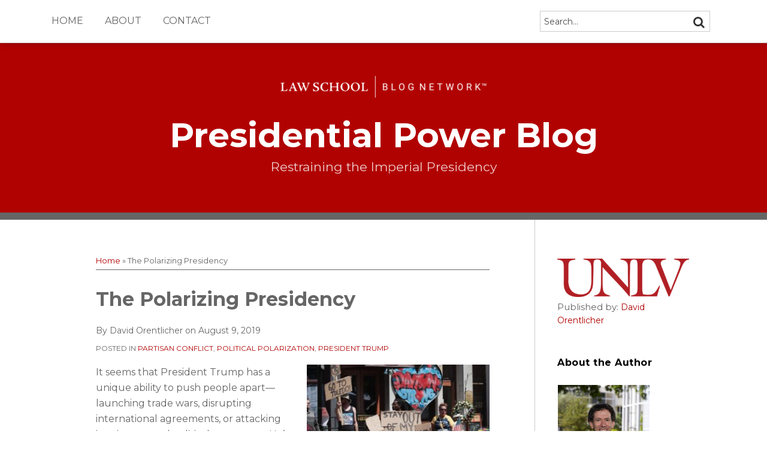

--- FILE ---
content_type: text/html; charset=UTF-8
request_url: https://www.potuspower.com/2019/08/the-polarizing-presidency/
body_size: 16861
content:
<!DOCTYPE html>


			<!--[if IE 9]>
				<html class=' lxb_af-template_tags-get_html-ie9' lang="en-US">
			<![endif]-->

			<!--[if !(IE 9)]><!-->
				<html class='' lang="en-US">
			<!--<![endif]-->
		
	<head>
				<meta charset='UTF-8' /><meta name='robots' content='index, follow, max-image-preview:large, max-snippet:-1, max-video-preview:-1' />
	<style>img:is([sizes="auto" i], [sizes^="auto," i]) { contain-intrinsic-size: 3000px 1500px }</style>
	
	<!-- This site is optimized with the Yoast SEO plugin v26.4 - https://yoast.com/wordpress/plugins/seo/ -->
	<title>The Polarizing Presidency | Presidential Power Blog</title>
	<meta name="description" content="It seems that President Trump has a unique ability to push people apart—launching trade wars, disrupting international agreements, or attacking immigrants" />
	<link rel="canonical" href="https://www.potuspower.com/2019/08/the-polarizing-presidency/" />
	<meta property="og:locale" content="en_US" />
	<meta property="og:type" content="article" />
	<meta property="og:title" content="The Polarizing Presidency | Presidential Power Blog" />
	<meta property="og:description" content="It seems that President Trump has a unique ability to push people apart—launching trade wars, disrupting international agreements, or attacking immigrants" />
	<meta property="og:url" content="https://www.potuspower.com/2019/08/the-polarizing-presidency/" />
	<meta property="og:site_name" content="Presidential Power Blog" />
	<meta property="article:publisher" content="https://www.facebook.com/david.orentlicher.7" />
	<meta property="article:published_time" content="2019-08-09T14:24:58+00:00" />
	<meta property="og:image" content="https://www.potuspower.com/wp-content/uploads/sites/461/2019/08/protest-280x187.jpg" />
	<meta name="author" content="David Orentlicher" />
	<meta name="twitter:card" content="summary_large_image" />
	<meta name="twitter:creator" content="@orentlicher" />
	<meta name="twitter:site" content="@orentlicher" />
	<meta name="twitter:label1" content="Written by" />
	<meta name="twitter:data1" content="David Orentlicher" />
	<meta name="twitter:label2" content="Est. reading time" />
	<meta name="twitter:data2" content="1 minute" />
	<script type="application/ld+json" class="yoast-schema-graph">{"@context":"https://schema.org","@graph":[{"@type":"WebPage","@id":"https://www.potuspower.com/2019/08/the-polarizing-presidency/","url":"https://www.potuspower.com/2019/08/the-polarizing-presidency/","name":"The Polarizing Presidency | Presidential Power Blog","isPartOf":{"@id":"https://www.potuspower.com/#website"},"primaryImageOfPage":{"@id":"https://www.potuspower.com/2019/08/the-polarizing-presidency/#primaryimage"},"image":{"@id":"https://www.potuspower.com/2019/08/the-polarizing-presidency/#primaryimage"},"thumbnailUrl":"https://presidentialpowerblog.lawschoolblogplatform.com/wp-content/uploads/sites/461/2019/08/protest-280x187.jpg","datePublished":"2019-08-09T14:24:58+00:00","author":{"@id":"https://www.potuspower.com/#/schema/person/91486e485d65db9b586453b289f4e208"},"description":"It seems that President Trump has a unique ability to push people apart—launching trade wars, disrupting international agreements, or attacking immigrants","breadcrumb":{"@id":"https://www.potuspower.com/2019/08/the-polarizing-presidency/#breadcrumb"},"inLanguage":"en-US","potentialAction":[{"@type":"ReadAction","target":["https://www.potuspower.com/2019/08/the-polarizing-presidency/"]}]},{"@type":"ImageObject","inLanguage":"en-US","@id":"https://www.potuspower.com/2019/08/the-polarizing-presidency/#primaryimage","url":"https://www.potuspower.com/wp-content/uploads/sites/461/2019/08/protest-280x187.jpg","contentUrl":"https://www.potuspower.com/wp-content/uploads/sites/461/2019/08/protest-280x187.jpg"},{"@type":"BreadcrumbList","@id":"https://www.potuspower.com/2019/08/the-polarizing-presidency/#breadcrumb","itemListElement":[{"@type":"ListItem","position":1,"name":"Home","item":"https://www.potuspower.com/"},{"@type":"ListItem","position":2,"name":"The Polarizing Presidency"}]},{"@type":"WebSite","@id":"https://www.potuspower.com/#website","url":"https://www.potuspower.com/","name":"Presidential Power Blog","description":"Restraining the Imperial Presidency","potentialAction":[{"@type":"SearchAction","target":{"@type":"EntryPoint","urlTemplate":"https://www.potuspower.com/?s={search_term_string}"},"query-input":{"@type":"PropertyValueSpecification","valueRequired":true,"valueName":"search_term_string"}}],"inLanguage":"en-US"},{"@type":"Person","@id":"https://www.potuspower.com/#/schema/person/91486e485d65db9b586453b289f4e208","name":"David Orentlicher","image":{"@type":"ImageObject","inLanguage":"en-US","@id":"https://www.potuspower.com/#/schema/person/image/37d243d3a1ad6604c50366740121e76e","url":"https://secure.gravatar.com/avatar/ce8cbd2def63fedde8deba940e2b805faa7c0284c19d44309a49e2a96faaa225?s=96&d=mm&r=g","contentUrl":"https://secure.gravatar.com/avatar/ce8cbd2def63fedde8deba940e2b805faa7c0284c19d44309a49e2a96faaa225?s=96&d=mm&r=g","caption":"David Orentlicher"},"description":"David Orentlicher is the Cobeaga Law Firm Professor of Law at UNLV William S. Boyd School of Law. Nationally recognized for his expertise in constitutional law and health law, Dr. O has testified before Congress, had his scholarship cited by the U.S. Supreme Court, and has served on many national, state, and local commissions. A graduate of Harvard Medical School and Harvard Law School, Dr. O is author of numerous books, articles, and essays on a wide range of topics, including presidential power, affirmative action, health care reform, physician aid in dying, and reproductive decisions. Dr. O’s work has appeared in leading professional journals, as well as in the New York Times, Time, USA Today, CNN Opinion, the Chicago Tribune, and other major newspapers. Between 2002 and 2008, Dr. O served in the Indiana House of Representatives, where he authored legislation to promote job creation, protect children from abuse and neglect, and make health care coverage more affordable. His most recent book, Two Presidents Are Better Than One: The Case for a Bipartisan Executive, draws on his experience with partisan conflict as an elected official and his expertise in constitutional law to discuss reforms that would address the country’s high levels of political polarization."}]}</script>
	<!-- / Yoast SEO plugin. -->


<link rel='dns-prefetch' href='//www.googletagmanager.com' />
<link rel='dns-prefetch' href='https://www.potuspower.com' />
<link rel="alternate" type="application/rss+xml" title=" Presidential Power Blog &raquo; Feed" href="https://www.potuspower.com/feed/" />
<link rel="alternate" type="application/rss+xml" title=" Presidential Power Blog &raquo; Comments Feed" href="https://www.potuspower.com/comments/feed/" />
<link rel='stylesheet' id='wp-block-library-css' href='https://www.potuspower.com/wp-includes/css/dist/block-library/style.min.css?ver=6.8.3' type='text/css' media='all' />
<style id='co-authors-plus-coauthors-style-inline-css' type='text/css'>
.wp-block-co-authors-plus-coauthors.is-layout-flow [class*=wp-block-co-authors-plus]{display:inline}

</style>
<style id='co-authors-plus-avatar-style-inline-css' type='text/css'>
.wp-block-co-authors-plus-avatar :where(img){height:auto;max-width:100%;vertical-align:bottom}.wp-block-co-authors-plus-coauthors.is-layout-flow .wp-block-co-authors-plus-avatar :where(img){vertical-align:middle}.wp-block-co-authors-plus-avatar:is(.alignleft,.alignright){display:table}.wp-block-co-authors-plus-avatar.aligncenter{display:table;margin-inline:auto}

</style>
<style id='co-authors-plus-image-style-inline-css' type='text/css'>
.wp-block-co-authors-plus-image{margin-bottom:0}.wp-block-co-authors-plus-image :where(img){height:auto;max-width:100%;vertical-align:bottom}.wp-block-co-authors-plus-coauthors.is-layout-flow .wp-block-co-authors-plus-image :where(img){vertical-align:middle}.wp-block-co-authors-plus-image:is(.alignfull,.alignwide) :where(img){width:100%}.wp-block-co-authors-plus-image:is(.alignleft,.alignright){display:table}.wp-block-co-authors-plus-image.aligncenter{display:table;margin-inline:auto}

</style>
<link rel='stylesheet' id='contact-form-7-css' href='https://www.potuspower.com/wp-content/plugins/contact-form-7/includes/css/styles.css?ver=6.1.3' type='text/css' media='all' />
<link rel='stylesheet' id='fontawesome-css' href='https://www.potuspower.com/wp-content/plugins/lxb-font-awesome/css/font-awesome.css?ver=4.7' type='text/css' media='all' />
<link rel='stylesheet' id='lxb_af-enqueue-sass-front-css' href='https://www.potuspower.com/wp-content/themes/lxb-apple-fritter/css/front.css?ver=11.3.6' type='text/css' media='all' />
<script type="text/javascript" src="https://www.potuspower.com/wp-includes/js/jquery/jquery.min.js?ver=3.7.1" id="jquery-core-js"></script>
<script type="text/javascript" src="https://www.potuspower.com/wp-includes/js/jquery/jquery-migrate.min.js?ver=3.4.1" id="jquery-migrate-js"></script>
<script type="text/javascript" src="https://www.potuspower.com/wp-content/themes/lxb-apple-fritter/js/script.js?ver=11.3.6" id="lxb_af-enqueue-script-js"></script>
<script type="text/javascript" src="https://www.googletagmanager.com/gtag/js?id=G-7P18H99E38" id="gtm_script-js" async="async" data-wp-strategy="async"></script>
<script type="text/javascript" src="https://www.potuspower.com/wp-content/plugins/lxb-dashboard-analytics/js/config.js?ver=1" id="gtm_config-js" async="async" data-wp-strategy="async"></script>
<link rel="https://api.w.org/" href="https://www.potuspower.com/wp-json/" /><link rel="alternate" title="JSON" type="application/json" href="https://www.potuspower.com/wp-json/wp/v2/posts/1973" /><link rel='shortlink' href='https://www.potuspower.com/?p=1973' />
<link rel="alternate" title="oEmbed (JSON)" type="application/json+oembed" href="https://www.potuspower.com/wp-json/oembed/1.0/embed?url=https%3A%2F%2Fwww.potuspower.com%2F2019%2F08%2Fthe-polarizing-presidency%2F" />
<link rel="alternate" title="oEmbed (XML)" type="text/xml+oembed" href="https://www.potuspower.com/wp-json/oembed/1.0/embed?url=https%3A%2F%2Fwww.potuspower.com%2F2019%2F08%2Fthe-polarizing-presidency%2F&#038;format=xml" />
<style class='lxb_af-inline_css'>
									@media ( max-width : 770px ) {
										body {
											background-image: none;
										}
									}
								 body { color: #666666; }  .lxb_af-slider .glider-prev,.lxb_af-slider .glider-next,.lxb_af-slider .glider-prev:focus,.lxb_af-slider .glider-next:focus,a,html body.lxb_af-is_maple_bar .LXB_Maple_Bar_Templating-get_memberships_abc a,html body.lxb_af-is_maple_bar .LXB_Maple_Bar_Templating-get_sources_abc a,html body.lxb_af-is_maple_bar .LXB_Maple_Bar_Templating-get_membership_author_abc_by_id a,html body.lxb_af-is_maple_bar .LXB_Maple_Bar_Templating-get_source_author_abc_by_id a,.lxb_af .mejs-controls .mejs-time-rail .mejs-time-current { color: #b10202; }  html body.lxb_af-is_maple_bar .LXB_Maple_Bar_Templating-get_sources_abc a:after,html body.lxb_af-is_maple_bar .LXB_Maple_Bar_Templating-get_memberships_abc a:after,html body.lxb_af-is_maple_bar .LXB_Maple_Bar_Templating-get_membership_author_abc_by_id a:after,html body.lxb_af-is_maple_bar .LXB_Maple_Bar_Templating-get_source_author_abc_by_id a:after,.lxb_af .mejs-controls .mejs-horizontal-volume-slider .mejs-horizontal-volume-current,html body .glider-dot.active { background-color: #b10202; }  .lxb_af-slider .glider-dot.active { background-color: #b10202; }  a:focus img { outline-color: #b10202; }  .lxb_af-globals-fonts-pairing-source_sans_source_serif blockquote { border-color: #b10202; }  .lxb_af-nav_walker-item-has_hash_link:hover > a,a:hover,a:active,.current-menu-item > a,.lxb_af-slider .glider-prev:hover,.lxb_af-slider .glider-next:hover { color: #af5b5b; }  a:focus { outline-color: #af5b5b; }  .lxb_af-accent-color,a.lxb_af-accent-color { color: #b10202; }  .lxb_af-accent-background_color { background-color: #b10202; }  body { background-color: #ffffff; }  .lxb_af-grid-display-table .lxb_af-hamburger_parent-is_open .lxb_af-nav_walker-item,.lxb_af-hamburger_parent-is_open .lxb_af-widget:not( :last-child ) { border-color: #dddddd; }  .lxb_af-template_tags-get_archive_intro,.lxb_af-maple_bar_template_tags-get_archive_intro,.search-results .lxb_af-panel-main .lxb_af-template_tags-get_archive_intro-search-title,.search-results .lxb_af-panel-main .lxb_af-maple_bar_template_tags-get_archive_intro-search-title,.lxb_af-has_search_in_main .lxb_af-panel-main .lxb_af-template_tags-get_no_posts_found-sorry,.lxb_af-template_tags-get_archives_forms-is_404,.lxb_af-template_tags-get_no_posts_found-sorry,.lxb_af-loop > .lxb_af-template_tags-get_breadcrumbs,.lxb_af-template_tags-get_taxonomy_archive-row,.lxb_af-template_tags-get_taxonomy_archive-cell,.lxb_af-post_footer .lxb_af-template_tags-get_post_nascar:not( :last-child ),.lxb_af-post,.lxb_af-post.lxb_af-not_card,.lxb_af-post .lxb_dga_users_table td,.lxb_af-advanced_categories-get_posts .lxb_af-advanced_categories-get_posts-post,html body.lxb_af-is_wide .lxb_af-post-border,html body.lxb_af-is_maple_bar.author .lxb_af-maple_bar_template_tags-get_author_profile_sidebar-main-box,html body.lxb_af-is_maple_bar.author h4.lxb_af-before_loop_author { border-color: #666666; }  body .lxb_af-template_tags-get_post_nascar a,body .lxb_af-template_tags-get_post_nascar a:hover { color: #cccccc; }  body .lxb_dga_user_social a,body .lxb_dga_user_social a:hover,.lxb_af-template_tags-get_author_bio_box .lxb_af-template_tags-get_user_nascar a,.lxb_af-template_tags-get_author_bio_box .lxb_af-template_tags-get_user_nascar a:hover,.author .lxb_af-template_tags-get_user_nascar a,.author .lxb_af-template_tags-get_user_nascar a:hover { color: rainbow; }  a.lxb_af-template_tags-get_pagination-button { color: #aaaaaa; }  a.lxb_af-template_tags-get_pagination-button { background-color: #ffffff; }  a.lxb_af-template_tags-get_pagination-button:hover { background-color: #efefef; }  .lxb_af-call_to_action a.lxb_af-button { color: #ffffff; }  .lxb_af-call_to_action a { background-color: #333333; }  .lxb_af-call_to_action a:hover { background-color: #555555; }  .lxb_mct_subscribe_widget_form [type="submit"] { color: #ffffff; }  .lxb_mct_subscribe_widget_form [type="submit"] { background-color: #333333; }  .lxb_mct_subscribe_widget_form [type="submit"]:hover { background-color: #555555; }  .wpcf7 [type="submit"] { color: #ffffff; }  .wpcf7 [type="submit"] { background-color: #333333; }  .wpcf7 [type="submit"]:hover { background-color: #555555; }  .lxb_af-widgets-top_stripe { position: fixed; }  .lxb_af-widgets-top_stripe { color: #7a7a7a; }  .lxb_af-widgets-top_stripe .lxb_af-slider .glider-prev,.lxb_af-widgets-top_stripe .lxb_af-slider .glider-next,.lxb_af-widgets-top_stripe .lxb_af-slider .glider-prev:focus,.lxb_af-widgets-top_stripe .lxb_af-slider .glider-next:focus,.lxb_af-widgets-top_stripe a { color: #666666; }  .lxb_af-widgets-top_stripe .lxb_af-slider .glider-dot.active { background-color: #666666; }  .lxb_af-widgets-top_stripe .lxb_af-nav_walker-item-has_hash_link:hover > a,.lxb_af-widgets-top_stripe a:hover,.lxb_af-widgets-top_stripe a:active,.lxb_af-widgets-top_stripe .current-menu-item > a,.lxb_af-widgets-top_stripe .lxb_af-slider .glider-prev:hover,.lxb_af-widgets-top_stripe .lxb_af-slider .glider-next:hover { color: #b10202; }  .lxb_af-widgets-top_stripe a:focus { outline-color: #b10202; }  .lxb_af-widgets-top_stripe,.lxb_af-widgets-top_stripe .lxb_af-sub_menu.lxb_af-reveal-to_visual { background-color: #ffffff; }  .lxb_af-widgets-top_stripe { border-top: none !important; }  .lxb_af-widgets-top_stripe { border-right: none !important; }  .lxb_af-widgets-top_stripe { border-left: none !important; }  .lxb_af-widgets-top_stripe { border-style: solid; }  .lxb_af-widgets-top_stripe { border-width: 1px; }  .lxb_af-widgets-top_stripe { border-color: #cccccc; }  .lxb_af-widgets-top_stripe { box-shadow: 0 0 12px 0 rgba(0,0,0,0.23);; }  .lxb_af-widgets-top_stripe a { text-decoration: none; }  .lxb_af-widgets-masthead { min-height: px; }  .lxb_af-widgets-masthead { color: rgba(255,255,255,0.8); }  .lxb_af-widgets-masthead .lxb_af-nav_walker-item-has_hash_link:hover > a,.lxb_af-widgets-masthead a:hover,.lxb_af-widgets-masthead a:active,.lxb_af-widgets-masthead .current-menu-item > a,.lxb_af-widgets-masthead .lxb_af-slider .glider-prev:hover,.lxb_af-widgets-masthead .lxb_af-slider .glider-next:hover { color: #ffffff; }  .lxb_af-widgets-masthead a:focus { outline-color: #ffffff; }  .lxb_af-widgets-masthead,.lxb_af-widgets-masthead .lxb_af-sub_menu.lxb_af-reveal-to_visual { background-color: #b10202; }  .lxb_af-widgets-masthead { border-top: none !important; }  .lxb_af-widgets-masthead { border-right: none !important; }  .lxb_af-widgets-masthead { border-left: none !important; }  .lxb_af-widgets-masthead { border-style: solid; }  .lxb_af-widgets-masthead { border-width: 12px; }  .lxb_af-widgets-masthead { border-color: #666666; } 
									@media ( max-width : 770px ) {
										.lxb_af-widgets-masthead {
											background-image: none;
										}
									}
								 .lxb_af-widgets-masthead a { text-decoration: none; }  .lxb_af-widgets-bottom_stripe { border-width: px; }  .lxb_af-widgets-bottom_stripe a { text-decoration: none; } 
									@media ( max-width : 770px ) {
										.lxb_af-widgets-bottom_stripe {
											background-image: none;
										}
									}
								 .lxb_af-card,.lxb_af-panel-main { background-color: #ffffff; }  .lxb_af-card,.lxb_af-panel-main { border-width: px; }  .lxb_af-sidebar-widget_title,.lxb_af-sidebar-widget_title > a.rsswidget { color: #000000; }  .lxb_af-widgets-sidebar a { text-decoration: none; }  .lxb_af-widgets-sidebar { border-top: none !important; }  .lxb_af-widgets-sidebar { border-right: none !important; }  .lxb_af-widgets-sidebar { border-bottom: none !important; }  .lxb_af-widgets-sidebar { border-style: solid; }  .lxb_af-widgets-sidebar { border-width: 1px; }  .lxb_af-widgets-sidebar { border-color: #cccccc; }  a.lxb_af-template_tags-get_linked_post_title-link { color: #000000; }  a.lxb_af-template_tags-get_linked_post_title-link:hover { color: #900028; }  a.lxb_af-template_tags-get_linked_post_title-link:focus { outline-color: #900028; }  .lxb_af-template_tags-get_author_bio_box .lxb_af-template_tags-get_author-linked_avatar { width: px; }  .lxb_af-widgets-main_header a { text-decoration: none; }  .lxb_af-widgets-main_header { border-width: px; } 
											#lxb_af-widgets-home_page_featured { padding :  ; }
										 .lxb_af-widgets-home_page_featured a { text-decoration: none; }  .lxb_af-widgets-home_page_featured { border-width: px; } 
											html body .lxb_af-page .lxb_af-loop .lxb_af-widgets.lxb_af-widgets-interstitial { padding :  ; }
										 .lxb_af-widgets-interstitial a { text-decoration: none; }  .lxb_af-box-full.lxb_af-widgets-interstitial,.lxb_af-box-constrained.lxb_af-widgets-interstitial .lxb_af-interstitial-inner_wrapper { border-width: px; }  .lxb_af-widgets-main_footer a { text-decoration: none; }  .lxb_af-widgets-main_footer { border-width: px; }  .lxb_af-panel-footer { color: #ffffff; }  .lxb_af-panel-footer .lxb_af-slider .glider-prev,.lxb_af-panel-footer .lxb_af-slider .glider-next,.lxb_af-panel-footer .lxb_af-slider .glider-prev:focus,.lxb_af-panel-footer .lxb_af-slider .glider-next:focus,.lxb_af-panel-footer a { color: #af0000; }  .lxb_af-panel-footer .lxb_af-slider .glider-dot.active { background-color: #af0000; }  .lxb_af-panel-footer a:hover,.lxb_af-panel-footer a:active,.lxb_af-panel-footer .current-menu-item > a,.lxb_af-panel-footer .lxb_af-slider .glider-prev:hover,.lxb_af-panel-footer .lxb_af-slider .glider-next:hover { color: #ffffff; }  .lxb_af-panel-footer a:focus { outline-color: #ffffff; }  .lxb_af-panel-footer { background-color: #333333; }  .lxb_af-trailer { border-right: none !important; }  .lxb_af-trailer { border-bottom: none !important; }  .lxb_af-trailer { border-left: none !important; }  .lxb_af-trailer { border-style: solid; }  .lxb_af-trailer { border-width: 10px; }  .lxb_af-trailer { border-color: #666666; }  .lxb_af-widgets-trailer_top a { text-decoration: none; }  .lxb_af-widgets-trailer_top { border-top: none !important; }  .lxb_af-widgets-trailer_top { border-right: none !important; }  .lxb_af-widgets-trailer_top { border-left: none !important; }  .lxb_af-widgets-trailer_top { border-style: solid; }  .lxb_af-widgets-trailer_top { border-width: 1px; }  .lxb_af-widgets-trailer_top { border-color: rgba(193,193,193,0.15); }  .lxb_af-widgets-trailer_contact a { text-decoration: none; }  .lxb_af-widgets-trailer_extras a { text-decoration: none; }  .lxb_af-widgets-colophon { color: #555555; }  .lxb_af-widgets-colophon a { color: #555555; }  .lxb_af-widgets-colophon a { text-decoration: none; }  .lxb_af-widgets-colophon a:hover,.lxb_af-widgets-colophon a:active,.lxb_af-widgets-colophon .current-menu-item > a { color: #555555; }  .lxb_af-widgets-colophon a:focus { outline-color: #555555; }  .lxb_af-widgets-colophon { background-color: #ffffff; }  .lxb_af-widgets-colophon { border-width: 1px; }  .lxb_af-widgets-colophon { border-color: #ffffff; }  body .lxb_af-post_content p.is-style-callout { background-color: #f2f2f2; }  body .lxb_af-post_content p.is-style-callout { color: #000; }  body .lxb_af-post_content ol.is-style-callout,body .lxb_af-post_content ul.is-style-callout { background-color: #f2f2f2; }  body .lxb_af-post_content ol.is-style-callout,body .lxb_af-post_content ul.is-style-callout { color: #000; }  .wp-block-button.is-style-warning .wp-block-button__link { background-color: #cc0000; }  .lxb_af-post_content button.is-style-warning .wp-block-button__link { color: #FFF; } </style>
			<!-- Added by lxb_af-typekit-style -->	
			<style>.lxb_af-header_text,h1,h2,h3,h4,h5,h6,dt,nav,.lxb_af-button,button,input[type='submit'] { font-family: 'Montserrat', helvetica, arial }.lxb_af-body_text, .lxb_af-accent-body_text, nav.lxb_af-template_tags-get_breadcrumbs, body { font-family: 'Montserrat', helvetica, arial }</style>
		
				
			<link rel='preconnect' href='https://fonts.gstatic.com' crossorigin />
			<link rel='preload' as='style' href='https://fonts.googleapis.com/css?family=Montserrat%3A400%2C400i%2C700%2C700i&display=swap' />
		
				<link data-lxb_af_media_switch='all' rel='stylesheet' href='https://fonts.googleapis.com/css?family=Montserrat%3A400%2C400i%2C700%2C700i&display=swap' media='print'>
			
			<style>
				.mc_website, body .main .mc_website {
					border: 0 !important;
					clip: rect( 1px, 1px, 1px, 1px );
					height: 0 !important;
					overflow: hidden !important;
					padding: 0 !important;
					position: absolute !important;
					width: 0 !important;
				}
				
				.screen-reader-text {
					clip: rect( 1px, 1px, 1px, 1px );
					height: 1px;
					overflow: hidden;
					position: absolute !important;
					width: 1px;
				}
			</style>
		<link rel="icon" href="https://www.potuspower.com/wp-content/uploads/sites/461/2017/03/cropped-favicon-32x32.png" sizes="32x32" />
<link rel="icon" href="https://www.potuspower.com/wp-content/uploads/sites/461/2017/03/cropped-favicon-192x192.png" sizes="192x192" />
<link rel="apple-touch-icon" href="https://www.potuspower.com/wp-content/uploads/sites/461/2017/03/cropped-favicon-180x180.png" />
<meta name="msapplication-TileImage" content="https://www.potuspower.com/wp-content/uploads/sites/461/2017/03/cropped-favicon-270x270.png" />
<meta name="viewport" content="width=device-width, initial-scale=1" /><link rel="profile" href="//gmpg.org/xfn/11"><script id='LXB_DBA_Localize' type='application/json'>{"subsite_measurement_id":"G-7P18H99E38","network_measurement_id":"G-4N27VXNHC8","needs_consent":false}</script>			<style>
				.lxb_accordion_links_icon_widget-links-rainbow [class*='twitter']   { color: #1E3050; }
				.lxb_accordion_links_icon_widget-links-rainbow [class*='facebook']  { color: #3b5998; }
				.lxb_accordion_links_icon_widget-links-rainbow [class*='google']    { color: #dd4b39; }
				.lxb_accordion_links_icon_widget-links-rainbow [class*='linkedin']  { color: #007bb6; }
				.lxb_accordion_links_icon_widget-links-rainbow [class*='flickr']    { color: #ff0084; }
				.lxb_accordion_links_icon_widget-links-rainbow [class*='instagram'] { color: #3f729b; }
				.lxb_accordion_links_icon_widget-links-rainbow [class*='pinterest'] { color: #c92228; }
				.lxb_accordion_links_icon_widget-links-rainbow [class*='youtube']   { color: #bb0000; }

				.lxb_accordion_links_icon_widget-links-black .lxb_accordion_links_icon_widget-link > * { color: black; }
				.lxb_accordion_links_icon_widget-links-white .lxb_accordion_links_icon_widget-link > * { color: white; }

				.lxb_accordion_links_icon_widget-sr_only {
					position: absolute;
					width: 1px;
					height: 1px;
					padding: 0;
					margin: -1px;
					overflow: hidden;
					clip: rect(0,0,0,0);
					border: 0;
				}

			</style>
		<style type='text/css' > #lxb_af-firm_credit-13 .lxb_af-firm_credit-widget-before_title { font-size: 15px;}
				@media ( max-width : 580px ) {
						#lxb_af-firm_credit-13 .lxb_af-firm_credit-widget-before_title {
							font-size: 16px;
						}
					}
			
				@media ( max-width : 400px ) {
						#lxb_af-firm_credit-13 .lxb_af-firm_credit-widget-before_title {
							font-size: 16px;
						}
					}
			 </style><style type='text/css' > 
			.lxb_af-lexblog_credit-widget-link,
			.lxb_af-lexblog_credit-widget-link:hover {
				color: #555555 !important;
			} </style><style type='text/css' > #lxb_af-marquee-3 h1.lxb_af-marquee-widget-title { font-size: 57px;}
				@media ( max-width : 580px ) {
						#lxb_af-marquee-3 h1.lxb_af-marquee-widget-title {
							font-size: 45.6px;
						}
					}
			
				@media ( max-width : 400px ) {
						#lxb_af-marquee-3 h1.lxb_af-marquee-widget-title {
							font-size: 36.48px;
						}
					}
			#lxb_af-marquee-3 p.lxb_af-marquee-widget-tagline { font-size: 21px;}
				@media ( max-width : 580px ) {
						#lxb_af-marquee-3 p.lxb_af-marquee-widget-tagline {
							font-size: 16.8px;
						}
					}
			
				@media ( max-width : 400px ) {
						#lxb_af-marquee-3 p.lxb_af-marquee-widget-tagline {
							font-size: 16px;
						}
					}
			#lxb_af-marquee-5 h1.lxb_af-marquee-widget-title { font-size: 30px;}
				@media ( max-width : 580px ) {
						#lxb_af-marquee-5 h1.lxb_af-marquee-widget-title {
							font-size: 25px;
						}
					}
			
				@media ( max-width : 400px ) {
						#lxb_af-marquee-5 h1.lxb_af-marquee-widget-title {
							font-size: 25px;
						}
					}
			#lxb_af-marquee-5 p.lxb_af-marquee-widget-tagline { font-size: 16px;}
				@media ( max-width : 580px ) {
						#lxb_af-marquee-5 p.lxb_af-marquee-widget-tagline {
							font-size: 16px;
						}
					}
			
				@media ( max-width : 400px ) {
						#lxb_af-marquee-5 p.lxb_af-marquee-widget-tagline {
							font-size: 16px;
						}
					}
			 </style><style type='text/css' >  </style><script id='LXB_AF_Breakpoints' type='application/json'>{"full_bleed":1710,"max":1100,"large":900,"medium":770,"small":580,"xsmall":400,"min":320}</script><style type='text/css' > 
								/* global */
								#search-14 form {  border-color : #cccccc ;  border-width: 1px; border-style: solid;  }
							
									/* global, with legacy media query */
									@media ( min-width : 770px ) {
										#lxb_af-firm_credit-5 {  padding : 0 0 30px 0 ;  }
									}
								
									/* global, with legacy media query */
									@media ( min-width : 770px ) {
										#lxb_af-marquee-3 {  padding : 20px 0 30px 0 ;  }
									}
								
									/* global, with legacy media query */
									@media ( min-width : 770px ) {
										#lxb_af-marquee-5 {  padding : 5px 0 5px 0 ;  }
									}
								 </style>	</head>
	
		<body class="wp-singular post-template-default single single-post postid-1973 single-format-standard wp-embed-responsive wp-theme-lxb-apple-fritter lxb_af-is_front_end lxb_af-content-width-660 lxb_af-is_first_page lxb_af-is_paginationed_page lxb_af-user_is_not_priveleged lxb_af-is_not_cards lxb_af-is_not_magazine lxb_af-main-sidebar-float-right lxb_af-globals-design-post_share_icon_color_scheme-cccccc lxb_af-globals-design-author_follow_icon_color_scheme-rainbow lxb_af-globals-fonts-pairing-montserrat lxb_af-header-top_stripe-vertical_whitespace-500 lxb_af-header-top_stripe-position-fixed lxb_af-header-top_stripe-drop_shadow-rgba000023 lxb_af-header-masthead-widget_layout-default lxb_af-header-bottom_stripe-widget_layout-grid lxb_af-main-layout_design-byline_last_sep- lxb_af-main-layout_design-archive_header-loop lxb_af-main-content-post_byline_href-user_url lxb_af-main-content-categories-post_header lxb_af-main-content-nascar-in_post_footerindex_after_post lxb_af-main-content-nascar_which_links-printtwitterfacebookemaillinkedingoogle_plus lxb_af-main-home_page_featured-box-constrained lxb_af-main-interstitial-after_which_paragraph-after lxb_af-main-main_footer-widget_layout-grid lxb_af-footer-trailer_contact-align-left lxb_af-footer-trailer_contact-width-311 lxb_af-footer-trailer_extras-align-right lxb_af-footer-trailer_extras-width-811 lxb_af-blocks-core_paragraph-callout_bg-f2f2f2 lxb_af-blocks-core_paragraph-callout_text-000 lxb_af-blocks-core_list-callout_bg-f2f2f2 lxb_af-blocks-core_list-callout_text-000 lxb_af-blocks-core_button-warning_button_bg-cc0000 lxb_af-blocks-core_button-warning_button_text-FFF lxb_af-lxb_ogre-design-byline-hide_byline  has_support_pin " >

		<!-- before wp_body_open -->
				<!-- after wp_body_open -->

				<a class='screen-reader-text lxb_af-template_tags-get_skip_link' href='#lxb_af-loop'>Skip to content</a>
				<div class='lxb_af-page' >

						<header role='banner' class='lxb_af lxb_af-box-full lxb_af-panel lxb_af-panel-header lxb_af-grid-parade'>
				
			<div  id='lxb_af-widgets-top_stripe' class='lxb_af lxb_af-box-full lxb_af-drop_shadow-rgba0-0-023 lxb_af-position-fixed lxb_af-text_decoration-none lxb_af-vertical_whitespace-500 lxb_af-widgets lxb_af-widgets-top_stripe lxb_af-grid-parade lxb_af-grid-display-table     lxb_af-hamburger_grandparent lxb_af-hamburger_grandparent-is_closed lxb_af-has_bg  '>
				<div class='lxb_af-top_stripe-inner_wrapper lxb_af-inner_wrapper lxb_af-grid-clear lxb_af-hamburger_parent lxb_af-hamburger_parent-is_closed'>
					<section id="lxb_af-hamburger-3" class="lxb_af-widget lxb_af-hamburger lxb_af-grid-display-table_cell lxb_af-widgets-top_stripe-widget lxb_af-hamburger-position- lxb_af-hide_edit_shortcut lxb_af-text_align-left lxb_af-grid-width-1_of_1" ><h3 class='lxb_af-hamburger-widget-toggle-title lxb_af-hamburger-widget-toggle-position-left'><a aria-label='Menu' aria-expanded='false' class='lxb_af-hamburger-widget-toggle lxb_af-toggle lxb_af-hide-gt-medium lxb_af-toggle-is_closed' href='#'><span class='lxb_af-hamburger-widget-toggle_icon icon-reorder lxb_af-hamburger-widget-toggle_icon-size_500'></span> <span class='lxb_af-hamburger-widget-toggle_label lxb_af-hamburger-widget-toggle_label-icon-reorder screen-reader-text'  >Menu</span></a></h3></section><section id="lxb_af-nav-3" class="lxb_af-widget lxb_af-nav lxb_af-grid-display-table_cell lxb_af-widgets-top_stripe-widget lxb_af-is_not_hamburger lxb_af-has_hamburger_sibling lxb_af-hide-lt-medium lxb_af-is_not_stuck_to_hamburger lxb_af-is_neither_hamburger_nor_stuck_to_hamburger lxb_af-text_align-left lxb_af-grid-width-8_of_11" ><nav aria-label="primary" class="lxb_af-nav-widget lxb_af-nav-widget-primary" style="  text-transform: uppercase;  "><span class=' menu-item menu-item-type-custom menu-item-object-custom lxb_af-nav_walker-item '><a  href='/'  class='lxb_af-nav_walker-item-link lxb_af-nav_walker-item-text_link  '>Home</a></span><span class=' menu-item menu-item-type-post_type menu-item-object-page lxb_af-nav_walker-item '><a  href='https://www.potuspower.com/about/'  class='lxb_af-nav_walker-item-link lxb_af-nav_walker-item-text_link  '>About</a></span><span class=' menu-item menu-item-type-post_type menu-item-object-page lxb_af-nav_walker-item '><a  href='https://www.potuspower.com/contact/'  class='lxb_af-nav_walker-item-link lxb_af-nav_walker-item-text_link  '>Contact</a></span></nav></section><section id="search-14" class="lxb_af-widget search lxb_af-grid-display-table_cell lxb_af-widgets-top_stripe-widget lxb_af-is_not_hamburger lxb_af-has_hamburger_sibling lxb_af-hide-lt-medium lxb_af-is_not_stuck_to_hamburger lxb_af-is_neither_hamburger_nor_stuck_to_hamburger lxb_af-hide_edit_shortcut lxb_af-border_color-#cccccc lxb_af-grid-width-3_of_11" ><form method='get' class='lxb_af-template_tags-get_search_form' action='https://www.potuspower.com' role='search' >
						
				<label class='screen-reader-text' for='lxb_af-s-265936'>Search&hellip;</label>
				
			<!--[if IE 9]>
				<input class='lxb_af-template_tags-get_search_form-search' type='search' id='lxb_af-s-265936' value='Search&hellip;' name='s'>
			<![endif]-->
		
				
			<!--[if !(IE 9)]><!-->
				<input class='lxb_af-template_tags-get_search_form-search' type='search' placeholder='Search&hellip;' id='lxb_af-s-265936'  name='s'>
			<!--<![endif]-->
		
		
						
						<button class='lxb_af-template_tags-get_search_form-submit lxb_af-button' value='Search'><span class='screen-reader-text'>Search</span> <span class='icon-search'></span></button>
					</form>
			</section><section id="lxb_af-firm_credit-15" class="lxb_af-widget lxb_af-firm_credit lxb_af-grid-display-table_cell lxb_af-widgets-top_stripe-widget lxb_af-is_not_hamburger lxb_af-has_hamburger_sibling lxb_af-is_stuck_to_hamburger lxb_af-hamburger-position- lxb_af-hide-all-gt-medium lxb_af-layout_options-lxb_af-hide-all-gt-medium" >
				<span class='lxb_af-firm_credit-widget-title lxb_af-firm_credit-widget-title-'>
					
					<span
						style=' '
						class='lxb_af-firm_credit-widget-before_title   '
					>
						Published By:
					</span>
				
					<a style=' '  rel="noopener"  target='blank' class='lxb_af-firm_credit-widget-title-link   ' href='https://law.unlv.edu/faculty/david-orentlicher'>David Orentlicher</a>
				</span>
			</section>
				</div>
			</div>
						
			<div  id='lxb_af-widgets-masthead' class='lxb_af lxb_af-box-full lxb_af-hide_from_media- lxb_af-min_height- lxb_af-position- lxb_af-text_decoration-none lxb_af-widget_layout-default lxb_af-widgets lxb_af-widgets-masthead lxb_af-grid-parade lxb_af-grid-display-normal     lxb_af-not_hamburger_grandparent lxb_af-has_bg  '>
				<div class='lxb_af-masthead-inner_wrapper lxb_af-inner_wrapper lxb_af-grid-clear '>
					<section id="lxb_af-marquee-3" class="lxb_af-widget lxb_af-marquee lxb_af-widgets-masthead-widget lxb_af-is_not_hamburger lxb_af-has_no_hamburger_sibling lxb_af-grid-align-center lxb_af-text_align-center lxb_af-padding-20px 0 30px 0 lxb_af-center_if_narrow lxb_af-layout_options-lxb_af-center_if_narrow lxb_af-grid-width-1_of_1" ><a class='lxb_af-blog-get_linked_logo lxb_af-blog-get_linked_logo-marquee-widget lxb_af-blog-get_linked_logo-marquee-widget-size- lxb_af-blog-get_linked_logo-marquee-widget-style-top lxb_af-blog-get_linked_logo-vertical_align_top'  href='https://www.potuspower.com' ><img  loading='lazy' decoding='async'  width='344' height='57' class='lxb_af-blog-get_logo lxb_af-blog-get_logo-get_linked_logo lxb_af-blog-get_logo-get_linked_logo-marquee-widget lxb_af-blog-get_logo-get_linked_logo-marquee-widget-size- lxb_af-blog-get_logo-get_linked_logo-marquee-widget-style-top lxb_af-blog-get_logo-get_linked_logo-vertical_align_top' src='https://www.potuspower.com/wp-content/uploads/sites/461/2017/03/law-school-logo-white-688x114.png' alt=' Presidential Power Blog logo' srcset='https://www.potuspower.com/wp-content/uploads/sites/461/2017/03/law-school-logo-white-550x91.png 550w, https://www.potuspower.com/wp-content/uploads/sites/461/2017/03/law-school-logo-white-280x46.png 280w, https://www.potuspower.com/wp-content/uploads/sites/461/2017/03/law-school-logo-white-40x7.png 40w, https://www.potuspower.com/wp-content/uploads/sites/461/2017/03/law-school-logo-white-80x13.png 80w, https://www.potuspower.com/wp-content/uploads/sites/461/2017/03/law-school-logo-white-160x27.png 160w, https://www.potuspower.com/wp-content/uploads/sites/461/2017/03/law-school-logo-white-320x53.png 320w, https://www.potuspower.com/wp-content/uploads/sites/461/2017/03/law-school-logo-white-367x61.png 367w, https://www.potuspower.com/wp-content/uploads/sites/461/2017/03/law-school-logo-white-275x46.png 275w, https://www.potuspower.com/wp-content/uploads/sites/461/2017/03/law-school-logo-white-220x36.png 220w, https://www.potuspower.com/wp-content/uploads/sites/461/2017/03/law-school-logo-white-440x73.png 440w, https://www.potuspower.com/wp-content/uploads/sites/461/2017/03/law-school-logo-white-660x109.png 660w, https://www.potuspower.com/wp-content/uploads/sites/461/2017/03/law-school-logo-white-184x30.png 184w, https://www.potuspower.com/wp-content/uploads/sites/461/2017/03/law-school-logo-white-138x23.png 138w, https://www.potuspower.com/wp-content/uploads/sites/461/2017/03/law-school-logo-white-413x68.png 413w, https://www.potuspower.com/wp-content/uploads/sites/461/2017/03/law-school-logo-white.png 688w, https://www.potuspower.com/wp-content/uploads/sites/461/2017/03/law-school-logo-white-123x20.png 123w, https://www.potuspower.com/wp-content/uploads/sites/461/2017/03/law-school-logo-white-110x18.png 110w, https://www.potuspower.com/wp-content/uploads/sites/461/2017/03/law-school-logo-white-330x55.png 330w, https://www.potuspower.com/wp-content/uploads/sites/461/2017/03/law-school-logo-white-300x50.png 300w, https://www.potuspower.com/wp-content/uploads/sites/461/2017/03/law-school-logo-white-600x99.png 600w, https://www.potuspower.com/wp-content/uploads/sites/461/2017/03/law-school-logo-white-344x57.png 344w, https://www.potuspower.com/wp-content/uploads/sites/461/2017/03/law-school-logo-white-55x9.png 55w' sizes='( max-width: 770px ) calc( 100vw - 30px ), 344px'></a>
						<div class='lxb_af-marquee-widget-title_tagline_wrap lxb_af-marquee-widget-title_tagline_wrap-bottom vertical_align_top '>
							
			<h1 style='' class='lxb_af-marquee-widget-title lxb_af-marquee-widget-title-has_logo-top  accent_parent- lxb_af-accent_parent- lxb_af-accent_parent- lxb_af-accent_parent- lxb_af-accent_parent- lxb_af-header- lxb_af-header-'>
				<a style=' color:#ffffff; ' class='lxb_af-marquee-widget-title-link' href='https://www.potuspower.com'>Presidential Power Blog</a>
			</h1>
		
							<p style='  color:; ' class='lxb_af-marquee-widget-tagline lxb_af-marquee-widget-tagline-has_logo-top lxb_af-accent-light lxb_af-header_text'>Restraining the Imperial Presidency</p>
						</div>
					</section>
				</div>
			</div>
									</header>

						<main role="main" class="lxb_af lxb_af-archive_header-loop lxb_af-background_color-ffffff lxb_af-box-full lxb_af-byline_last_sep- lxb_af-panel lxb_af-panel-main">

								
								
								<div class="lxb_af-grid-parade lxb_af-parade-loop-sidebar lxb_af" >
					
										<div id= 'lxb_af-loop' class= 'lxb_af-loop lxb_af-grid-width-8_of_11' >

																		
															
																			
						<nav role='navigation' class='lxb_af-grid-box-constrained lxb_af-template_tags-get_breadcrumbs'><span><span><a href="https://www.potuspower.com/">Home</a></span> » <span class="breadcrumb_last" aria-current="page">The Polarizing Presidency</span></span></nav>

	<article  data-qa="exclude" class="post-1973 post type-post status-publish format-standard hentry category-partisan-conflict category-political-polarization category-president-trump tag-partisan-conflict tag-political-polarization tag-president-trump lxb_af-post lxb_af-post-first lxb_af-not_card lxb_af-grid-not-magazine-cell">
 		
 		<header role="presentation" class="lxb_af-post_header lxb_af-grid-parade">

 			
						
			<h1 class='lxb_af-template_tags-get_post_title'>The Polarizing Presidency</h1>
													
			<div class='lxb_af-post_header-meta'>

								
				<div class='lxb_af-post_header-meta-byline_cat_wrap'>	
					<div class='lxb_af-template_tags-get_post_byline lxb_af-post_meta'>By <span class='lxb_af-template_tags-get_authors lxb_af-template_tags-get_authors-get_linked_author_names lxb_af-template_tags-get_authors-get_linked_author_names-get_post_byline-authors'><span class='lxb_af-template_tags-get_author lxb_af-template_tags-get_author-get_authors-author'>David Orentlicher</span></span> on <time datetime='2019-08-09 12:00' class='lxb_af-template_tags-get_post_date lxb_af-template_tags-get_post_date-get_post_byline-date'>August 9, 2019</time></div>		
											<div class='lxb_af-template_tags-get_post_categories lxb_af-hide_from_print lxb_af-post_meta'>Posted in <a class='lxb_af-template_tags-get_post_categories-link lxb_af-post_meta-link' href='https://www.potuspower.com/category/partisan-conflict/'>Partisan conflict</a>, <a class='lxb_af-template_tags-get_post_categories-link lxb_af-post_meta-link' href='https://www.potuspower.com/category/political-polarization/'>Political polarization</a>, <a class='lxb_af-template_tags-get_post_categories-link lxb_af-post_meta-link' href='https://www.potuspower.com/category/president-trump/'>President Trump</a></div>					
				</div>

								
			</div>

		</header>
		
		<div class="lxb_af-post_content lxb_af-clear">

				
			
					
						
			<p><img fetchpriority="high" decoding="async" class=" wp-image-1974 alignright" src="https://www.potuspower.com/wp-content/uploads/sites/461/2019/08/protest-280x187.jpg" alt="" width="305" height="204" srcset="https://www.potuspower.com/wp-content/uploads/sites/461/2019/08/protest-280x187.jpg 280w, https://www.potuspower.com/wp-content/uploads/sites/461/2019/08/protest-768x512.jpg 768w, https://www.potuspower.com/wp-content/uploads/sites/461/2019/08/protest-656x437.jpg 656w, https://www.potuspower.com/wp-content/uploads/sites/461/2019/08/protest-40x27.jpg 40w, https://www.potuspower.com/wp-content/uploads/sites/461/2019/08/protest-80x53.jpg 80w, https://www.potuspower.com/wp-content/uploads/sites/461/2019/08/protest-160x107.jpg 160w, https://www.potuspower.com/wp-content/uploads/sites/461/2019/08/protest-320x213.jpg 320w, https://www.potuspower.com/wp-content/uploads/sites/461/2019/08/protest-550x367.jpg 550w, https://www.potuspower.com/wp-content/uploads/sites/461/2019/08/protest-367x245.jpg 367w, https://www.potuspower.com/wp-content/uploads/sites/461/2019/08/protest-734x489.jpg 734w, https://www.potuspower.com/wp-content/uploads/sites/461/2019/08/protest-275x183.jpg 275w, https://www.potuspower.com/wp-content/uploads/sites/461/2019/08/protest-825x550.jpg 825w, https://www.potuspower.com/wp-content/uploads/sites/461/2019/08/protest-220x147.jpg 220w, https://www.potuspower.com/wp-content/uploads/sites/461/2019/08/protest-440x293.jpg 440w, https://www.potuspower.com/wp-content/uploads/sites/461/2019/08/protest-660x440.jpg 660w, https://www.potuspower.com/wp-content/uploads/sites/461/2019/08/protest-184x123.jpg 184w, https://www.potuspower.com/wp-content/uploads/sites/461/2019/08/protest-138x92.jpg 138w, https://www.potuspower.com/wp-content/uploads/sites/461/2019/08/protest-413x275.jpg 413w, https://www.potuspower.com/wp-content/uploads/sites/461/2019/08/protest-688x459.jpg 688w, https://www.potuspower.com/wp-content/uploads/sites/461/2019/08/protest-123x82.jpg 123w, https://www.potuspower.com/wp-content/uploads/sites/461/2019/08/protest-110x73.jpg 110w, https://www.potuspower.com/wp-content/uploads/sites/461/2019/08/protest-330x220.jpg 330w, https://www.potuspower.com/wp-content/uploads/sites/461/2019/08/protest-300x200.jpg 300w, https://www.potuspower.com/wp-content/uploads/sites/461/2019/08/protest-600x400.jpg 600w, https://www.potuspower.com/wp-content/uploads/sites/461/2019/08/protest-207x138.jpg 207w, https://www.potuspower.com/wp-content/uploads/sites/461/2019/08/protest-344x229.jpg 344w, https://www.potuspower.com/wp-content/uploads/sites/461/2019/08/protest-55x37.jpg 55w, https://www.potuspower.com/wp-content/uploads/sites/461/2019/08/protest-71x47.jpg 71w, https://www.potuspower.com/wp-content/uploads/sites/461/2019/08/protest-90x60.jpg 90w, https://www.potuspower.com/wp-content/uploads/sites/461/2019/08/protest.jpg 840w" sizes="(max-width: 305px) 100vw, 305px" />It seems that President Trump has a unique ability to push people apart—launching trade wars, disrupting international agreements, or attacking immigrants and political opponents. He’s split <a href="http://www.startribune.com/families-divided-in-the-trump-era-i-didn-t-talk-to-my-parents-for-weeks/415957734/">family</a> and other personal relationships. But even with a new person in the Oval Office, we&#8217;ll still be highly polarized. It’s not so much the president who is polarizing, it’s the presidency.</p>
<p><span id="more-1973"></span></p>
<p>The gap in presidential approval ratings between Democrats and Republicans has <a href="https://news.gallup.com/opinion/polling-matters/245567/trump-approval-stable-approval-prior-presidents.aspx">grown continually</a> over the past few decades. Republicans liked President Ford more than did Democrats, and Democrats liked President Carter more than did Republicans, but the difference in approval ratings between Democrats and Republicans for Ford and Carter was less than 30 percent. For President Obama, the approval gap was 70 percent, and for President Trump, it&#8217;s 77 percent.</p>
<p>Changing presidents makes one side of the political aisle much happier, but the other side disaffected. Which is exactly what we should expect when the immense power of the presidency rests in the hands of an executive who represents only one side of the political spectrum.</p>
<p>We won’t defuse our polarization simply by electing a different president. Countries reduce political conflict when they make sure that both sides have a say in the making of public policy. That’s why last week’s peace agreement in the <a href="https://www.nytimes.com/reuters/2019/08/03/world/africa/03reuters-sudan-politics.html">Sudan</a> includes equal representation between the military rulers and the main opposition coalition on the transitional sovereign council.</p>

			
			
		</div>
  
		<footer role="presentation" class="lxb_af-post_footer">

			<!-- This div will get jQuery'd out if it ends up being empty, but we want to give maple bar a chance to hook in with a wrapper div. -->
			<div class='lxb_af-post_footer-cat_wrap'>
											</div>

			<div class='lxb_af-template_tags-get_post_tags lxb_af-hide_from_print lxb_af-post_meta'>Tags: <a class='lxb_af-template_tags-get_post_tags-link lxb_af-post_meta-link' href='https://www.potuspower.com/tag/partisan-conflict/'>Partisan conflict</a>, <a class='lxb_af-template_tags-get_post_tags-link lxb_af-post_meta-link' href='https://www.potuspower.com/tag/political-polarization/'>Political polarization</a>, <a class='lxb_af-template_tags-get_post_tags-link lxb_af-post_meta-link' href='https://www.potuspower.com/tag/president-trump/'>President Trump</a></div>
										<div class='lxb_af-template_tags-get_post_nascar lxb_af-template_tags-get_post_nascar-#cccccc'><a class='lxb_af-template_tags-get_post_print_link' href='#'><span class="screen-reader-text">Print:</span><span class="icon-print"></span></a><div class='post-social font-awesome lxb_nascar_js'><a rel='noopener'  target='_blank'   class = 'icon-envelope-alt lxb_nascar_share'  href = 'mailto:?subject=The%20Polarizing%20Presidency%20-%20%20Presidential%20Power%20Blog&amp;body=https://www.potuspower.com/2019/08/the-polarizing-presidency/' ><span class='screen-reader-text'>Email this post</span></a><a rel='noopener' href="https://twitter.com/share/?text=The+Polarizing+Presidency&#038;url=https://www.potuspower.com/2019/08/the-polarizing-presidency/" target='_blank' data-share_to = 'http://twitter.com/share' data-text = 'The Polarizing Presidency' data-url = 'https://www.potuspower.com/2019/08/the-polarizing-presidency/' class = 'icon-twitter-sign lxb_nascar_share'><span class='screen-reader-text'>Tweet this post</span></a><a rel='noopener' href="https://www.facebook.com/sharer.php/?u=https://www.potuspower.com/2019/08/the-polarizing-presidency/" target='_blank' data-share_to = 'http://www.facebook.com/sharer.php' data-u = 'https://www.potuspower.com/2019/08/the-polarizing-presidency/' class = 'icon-facebook-sign lxb_nascar_share'><span class='screen-reader-text'>Like this post</span></a><a rel='noopener' href='http://www.linkedin.com/shareArticle/?mini=true&#038;url=https%3A%2F%2Fwww.potuspower.com%2F2019%2F08%2Fthe-polarizing-presidency%2F&#038;title=The+Polarizing+Presidency+-++Presidential+Power+Blog&#038;summary' target='_blank'  data-share_to = 'http://www.linkedin.com/shareArticle'  data-mini = 'true'  data-url = 'https://www.potuspower.com/2019/08/the-polarizing-presidency/'  data-title = 'The Polarizing Presidency -  Presidential Power Blog'   class = 'icon-linkedin-sign lxb_nascar_share' ><span class='screen-reader-text'>Share this post on LinkedIn</span></a></div></div>			
			
		</footer>

	</article>

																			
						
						
					<!-- end .loop -->
					</div>

										
			<aside  id='lxb_af-widgets-sidebar' class='lxb_af lxb_af-archive_float- lxb_af-author_archive_float- lxb_af-float-right lxb_af-index_float- lxb_af-single_post_float- lxb_af-text_decoration-none lxb_af-widgets lxb_af-widgets-sidebar lxb_af-grid-display-normal lxb_af-grid-width-3_of_11    lxb_af-not_hamburger_grandparent lxb_af-has_no_bg  '>
				<div class='lxb_af-sidebar-inner_wrapper lxb_af-inner_wrapper lxb_af-grid-clear '>
					<section id="lxb_af-firm_credit-13" class="lxb_af-widget lxb_af-firm_credit lxb_af-widgets-sidebar-widget lxb_af-is_not_hamburger lxb_af-has_no_hamburger_sibling" ><div class='lxb_af-firm_credit-widget-logo-wrap'><a class='lxb_af-client-get_linked_logo lxb_af-client-get_linked_logo-firm_credit-widget lxb_af-client-get_linked_logo-firm_credit-widget-style-top'   href='https://law.unlv.edu/faculty/david-orentlicher'><img  loading='lazy' decoding='async'  width='220' height='65' class='lxb_af-client-get_logo' src='https://www.potuspower.com/wp-content/uploads/sites/461/2019/04/UNLV-186-440x129.png' alt='UNLV William S. Boyd School of Law logo' srcset='https://www.potuspower.com/wp-content/uploads/sites/461/2019/04/UNLV-186-550x161.png 550w, https://www.potuspower.com/wp-content/uploads/sites/461/2019/04/UNLV-186-280x82.png 280w, https://www.potuspower.com/wp-content/uploads/sites/461/2019/04/UNLV-186-768x225.png 768w, https://www.potuspower.com/wp-content/uploads/sites/461/2019/04/UNLV-186-656x192.png 656w, https://www.potuspower.com/wp-content/uploads/sites/461/2019/04/UNLV-186-40x12.png 40w, https://www.potuspower.com/wp-content/uploads/sites/461/2019/04/UNLV-186-80x23.png 80w, https://www.potuspower.com/wp-content/uploads/sites/461/2019/04/UNLV-186-160x47.png 160w, https://www.potuspower.com/wp-content/uploads/sites/461/2019/04/UNLV-186-320x94.png 320w, https://www.potuspower.com/wp-content/uploads/sites/461/2019/04/UNLV-186-1100x322.png 1100w, https://www.potuspower.com/wp-content/uploads/sites/461/2019/04/UNLV-186-367x108.png 367w, https://www.potuspower.com/wp-content/uploads/sites/461/2019/04/UNLV-186-734x215.png 734w, https://www.potuspower.com/wp-content/uploads/sites/461/2019/04/UNLV-186-275x81.png 275w, https://www.potuspower.com/wp-content/uploads/sites/461/2019/04/UNLV-186-825x242.png 825w, https://www.potuspower.com/wp-content/uploads/sites/461/2019/04/UNLV-186-220x64.png 220w, https://www.potuspower.com/wp-content/uploads/sites/461/2019/04/UNLV-186-440x129.png 440w, https://www.potuspower.com/wp-content/uploads/sites/461/2019/04/UNLV-186-660x193.png 660w, https://www.potuspower.com/wp-content/uploads/sites/461/2019/04/UNLV-186-880x258.png 880w, https://www.potuspower.com/wp-content/uploads/sites/461/2019/04/UNLV-186-184x54.png 184w, https://www.potuspower.com/wp-content/uploads/sites/461/2019/04/UNLV-186-917x269.png 917w, https://www.potuspower.com/wp-content/uploads/sites/461/2019/04/UNLV-186-138x40.png 138w, https://www.potuspower.com/wp-content/uploads/sites/461/2019/04/UNLV-186-413x121.png 413w, https://www.potuspower.com/wp-content/uploads/sites/461/2019/04/UNLV-186-688x202.png 688w, https://www.potuspower.com/wp-content/uploads/sites/461/2019/04/UNLV-186-963x282.png 963w, https://www.potuspower.com/wp-content/uploads/sites/461/2019/04/UNLV-186-123x36.png 123w, https://www.potuspower.com/wp-content/uploads/sites/461/2019/04/UNLV-186-110x32.png 110w, https://www.potuspower.com/wp-content/uploads/sites/461/2019/04/UNLV-186-330x97.png 330w, https://www.potuspower.com/wp-content/uploads/sites/461/2019/04/UNLV-186-300x88.png 300w, https://www.potuspower.com/wp-content/uploads/sites/461/2019/04/UNLV-186-600x176.png 600w, https://www.potuspower.com/wp-content/uploads/sites/461/2019/04/UNLV-186-207x61.png 207w, https://www.potuspower.com/wp-content/uploads/sites/461/2019/04/UNLV-186-344x101.png 344w, https://www.potuspower.com/wp-content/uploads/sites/461/2019/04/UNLV-186-55x16.png 55w, https://www.potuspower.com/wp-content/uploads/sites/461/2019/04/UNLV-186-71x21.png 71w, https://www.potuspower.com/wp-content/uploads/sites/461/2019/04/UNLV-186-205x60.png 205w, https://www.potuspower.com/wp-content/uploads/sites/461/2019/04/UNLV-186.png 1228w' sizes='( max-width: 770px ) calc( 100vw - 30px ), 220px'></a></div>
						<div class='lxb_af-firm_credit-widget-title_wrap lxb_af-firm_credit-widget-title_wrap-bottom'>
							
				<span class='lxb_af-firm_credit-widget-title lxb_af-firm_credit-widget-title-has_logo-top'>
					
					<span
						style='  color : ; '
						class='lxb_af-firm_credit-widget-before_title  lxb_af-header- '
					>
						Published by:
					</span>
				
					<a style='  color : ; '   class='lxb_af-firm_credit-widget-title-link  lxb_af-header- ' href='https://law.unlv.edu/faculty/david-orentlicher'>David Orentlicher</a>
				</span>
			
						</div>
					</section><section id="lxb_af-page_getter-6" class="lxb_af-widget lxb_af-page_getter lxb_af-widgets-sidebar-widget lxb_af-is_not_hamburger lxb_af-has_no_hamburger_sibling" ><h3 data-widget-id="lxb_af-page_getter-6" class="lxb_af-widget_title lxb_af-sidebar-widget_title lxb_af-page_getter-6-widget_title ">About the Author</h3><div class='lxb_af-page_getter-widget lxb_af-box_max_padder lxb_af-grid-display-table lxb_af-grid-display-table-not_remainders'><div class='lxb_af-grid-display-table_row'>
				<div class='lxb_af-grid-width-1_of_1 lxb_af-page_getter-widget-single lxb_af-grid-display-table_cell'>
					<div class='lxb_af-page_getter-widget-page_text'><p><img class="alignleft" src="https://www.potuspower.com/wp-content/uploads/sites/461/2019/04/david.png" /></p>
<p>&nbsp;</p>
<p>&nbsp;</p>
<p>&nbsp;</p>
<p>&nbsp;</p>
<p>&nbsp;</p>
<p>David Orentlicher is the Cobeaga Law Firm Professor of Law at UNLV William S. Boyd School of Law. Nationally recognized for his expertise in constitutional law and health law, Dr. O has testified before Congress, had his scholarship cited by the U.S. Supreme Court, and has served on many national, state, and local commissions. He also served for six years in the Indiana legislature.</p>
</div><a  class='lxb_af-page_getter-widget-link' href='https://www.potuspower.com/about/'><span class='lxb_af-page_getter-widget-link-text'>Read More....</span></a>
				</div>
			</div></div></section><section id="lxb_accordion_links_icon_widget-7" class="lxb_af-widget lxb_accordion_links_icon_widget lxb_af-widgets-sidebar-widget lxb_af-is_not_hamburger lxb_af-has_no_hamburger_sibling" ><h3 data-widget-id="lxb_accordion_links_icon_widget-7" class="lxb_af-widget_title lxb_af-sidebar-widget_title lxb_accordion_links_icon_widget-7-widget_title ">Stay Connected</h3><div class='lxb_accordion_links_icon_widget-links lxb_accordion_links_icon_widget-links-rainbow'>
					<a href='https://www.potuspower.com/feed/' class='lxb_accordion_links_icon_widget-link lxb_accordion_links_icon_widget-link-rss'  rel="noopener">
						<span class='icon-rss'></span>
						<span class='screen-reader-text'>
							RSS
						</span>
					</a>
				
					<a href='https://twitter.com/orentlicher' class='lxb_accordion_links_icon_widget-link lxb_accordion_links_icon_widget-link-twitter'  rel="noopener">
						<span class='icon-twitter-sign'></span>
						<span class='screen-reader-text'>
							Twitter
						</span>
					</a>
				
					<a href='https://www.linkedin.com/in/davidorentlicher/' class='lxb_accordion_links_icon_widget-link lxb_accordion_links_icon_widget-link-linkedin'  rel="noopener">
						<span class='icon-linkedin-sign'></span>
						<span class='screen-reader-text'>
							LinkedIn
						</span>
					</a>
				
					<a href='https://www.facebook.com/david.orentlicher.7' class='lxb_accordion_links_icon_widget-link lxb_accordion_links_icon_widget-link-facebook'  rel="noopener">
						<span class='icon-facebook-sign'></span>
						<span class='screen-reader-text'>
							Facebook
						</span>
					</a>
				</div></section><section id="lxb_mct_subscribe_widget-3" class="lxb_af-widget lxb_mct_subscribe_widget lxb_af-widgets-sidebar-widget lxb_af-is_not_hamburger lxb_af-has_no_hamburger_sibling" >
			
			
			<form class='lxb_mct_subscribe_widget_form  ' action='https://www.potuspower.com/2019/08/the-polarizing-presidency/#lxb_mct-form-1' method='post'>
				<label class='' for='lxb_mct-form-1'><i class="icon-envelope"></i> Subscribe to this blog</label>
				<input type='email' required class='' id='lxb_mct-form-1' name='mc_email' placeholder='Enter Your Email Address...'>
				<label for='mc_website-lxb_mct-form-1' class='mc_website_label screen-reader-text '>Your website url</label>
				<input type='text' id='mc_website-lxb_mct-form-1' class='mc_website ' tabindex='-1' aria-hidden='true' name='mc_website' value='Website'>
				
				
				
				<input type='submit' class='' id='mc_submit-lxb_mct-form-1' name='mc_submit' value='Subscribe'>
				<input type='hidden' name='mc_input_id' value='lxb_mct-form-1'>
				<input type='hidden' name='mc_list_id' value='70325a6794'>
				<input type='hidden' name='mc_redirect_to' value=''>
				<input type='hidden' id='mc_load_time-lxb_mct-form-1' name='mc_load_time' value='0'>
				<input type='hidden' name='profile_link_classes' value=''>
			</form>
			
			
			
		</section><section id="categories-4" class="lxb_af-widget categories lxb_af-widgets-sidebar-widget lxb_af-is_not_hamburger lxb_af-has_no_hamburger_sibling" ><h3 data-widget-id="categories-4" class="lxb_af-widget_title lxb_af-sidebar-widget_title categories-4-widget_title ">Topics</h3><form action="https://www.potuspower.com" method="get"><label class="screen-reader-text" for="cat">Topics</label><select  name='cat' id='cat' class='postform'>
	<option value='-1'>Select Category</option>
	<option class="level-0" value="287">Administrative agency</option>
	<option class="level-0" value="376">Ageism</option>
	<option class="level-0" value="374">Amy Klobuchar</option>
	<option class="level-0" value="391">Andrew Jackson</option>
	<option class="level-0" value="375">Andrew Yang</option>
	<option class="level-0" value="258">Arms sales</option>
	<option class="level-0" value="370">Bernie Sanders</option>
	<option class="level-0" value="316">California</option>
	<option class="level-0" value="225">Census</option>
	<option class="level-0" value="244">China</option>
	<option class="level-0" value="323">Climate change</option>
	<option class="level-0" value="268">Congress</option>
	<option class="level-0" value="207">Congressional oversight</option>
	<option class="level-0" value="354">Constitution</option>
	<option class="level-0" value="275">Constitutional crisis</option>
	<option class="level-0" value="395">Coronavirus</option>
	<option class="level-0" value="394">COVID-19</option>
	<option class="level-0" value="266">Democratic Party</option>
	<option class="level-0" value="362">Deval Patrick</option>
	<option class="level-0" value="263">DNC</option>
	<option class="level-0" value="253">Donald Trump</option>
	<option class="level-0" value="230">Election coverage</option>
	<option class="level-0" value="209">Elections</option>
	<option class="level-0" value="208">Electoral College</option>
	<option class="level-0" value="252">Elijah Cummings</option>
	<option class="level-0" value="356">Elizabeth Warren</option>
	<option class="level-0" value="297">Emoluments Clause</option>
	<option class="level-0" value="286">Executive branch</option>
	<option class="level-0" value="240">Executive Privilege</option>
	<option class="level-0" value="324">Federalism</option>
	<option class="level-0" value="271">Foreign influence</option>
	<option class="level-0" value="215">Foreign policy</option>
	<option class="level-0" value="350">Framers</option>
	<option class="level-0" value="348">G7 Summit</option>
	<option class="level-0" value="284">Gundy</option>
	<option class="level-0" value="355">Healthcare Reform</option>
	<option class="level-0" value="367">High Crimes and Misdemeanors</option>
	<option class="level-0" value="312">House Intelligence</option>
	<option class="level-0" value="311">House Judiciary</option>
	<option class="level-0" value="305">Hush Money</option>
	<option class="level-0" value="224">Impeachment</option>
	<option class="level-0" value="290">Imperial Presidency</option>
	<option class="level-0" value="291">Independence Day</option>
	<option class="level-0" value="277">Jerry Nadler</option>
	<option class="level-0" value="371">Joe Biden</option>
	<option class="level-0" value="335">Judge Marrero</option>
	<option class="level-0" value="249">Judiciary</option>
	<option class="level-0" value="304">Karen McDougal</option>
	<option class="level-0" value="276">Katie Porter</option>
	<option class="level-0" value="342">Kurds</option>
	<option class="level-0" value="229">Media</option>
	<option class="level-0" value="357">Medicare-for-All</option>
	<option class="level-0" value="361">Michael Bloomberg</option>
	<option class="level-0" value="221">Mueller report</option>
	<option class="level-0" value="310">Mueller testimony</option>
	<option class="level-0" value="338">Nancy Pelosi</option>
	<option class="level-0" value="235">Nicolas Maduro</option>
	<option class="level-0" value="285">Non-delegation Doctrine</option>
	<option class="level-0" value="319">Partisan conflict</option>
	<option class="level-0" value="372">Pete Buttigieg</option>
	<option class="level-0" value="295">Political base</option>
	<option class="level-0" value="320">Political polarization</option>
	<option class="level-0" value="328">Powersharing</option>
	<option class="level-0" value="343">President Erdogan</option>
	<option class="level-0" value="206">President Trump</option>
	<option class="level-0" value="317">President Trump tax returns</option>
	<option class="level-0" value="369">Presidential age</option>
	<option class="level-0" value="363">Presidential campaigns</option>
	<option class="level-0" value="390">Presidential censure</option>
	<option class="level-0" value="262">Presidential Debates</option>
	<option class="level-0" value="213">Presidential elections</option>
	<option class="level-0" value="334">Presidential immunity</option>
	<option class="level-0" value="386">Presidential power</option>
	<option class="level-0" value="387">Qassim Soleimani</option>
	<option class="level-0" value="309">Robert Mueller</option>
	<option class="level-0" value="272">Russia</option>
	<option class="level-0" value="257">Saudia Arabia</option>
	<option class="level-0" value="218">Savior phenomenon</option>
	<option class="level-0" value="298">Standing</option>
	<option class="level-0" value="303">Stormy Daniels</option>
	<option class="level-0" value="226">Supreme Court</option>
	<option class="level-0" value="341">Syria</option>
	<option class="level-0" value="243">Tariffs</option>
	<option class="level-0" value="340">Turkey</option>
	<option class="level-0" value="331">Ukraine</option>
	<option class="level-0" value="1">Uncategorized</option>
	<option class="level-0" value="234">Venezuela</option>
	<option class="level-0" value="270">Vladimir Putin</option>
	<option class="level-0" value="233">War Powers</option>
</select>
</form><script type="text/javascript">
/* <![CDATA[ */

(function() {
	var dropdown = document.getElementById( "cat" );
	function onCatChange() {
		if ( dropdown.options[ dropdown.selectedIndex ].value > 0 ) {
			dropdown.parentNode.submit();
		}
	}
	dropdown.onchange = onCatChange;
})();

/* ]]> */
</script>
</section><section id="archives-3" class="lxb_af-widget archive lxb_af-widgets-sidebar-widget lxb_af-is_not_hamburger lxb_af-has_no_hamburger_sibling" ><h3 data-widget-id="archives-3" class="lxb_af-widget_title lxb_af-sidebar-widget_title archives-3-widget_title ">Archives</h3>		<label class="screen-reader-text" for="archives-dropdown-3">Archives</label>
		<select id="archives-dropdown-3" name="archive-dropdown">
			
			<option value="">Select Month</option>
				<option value='https://www.potuspower.com/2022/01/'> January 2022 </option>
	<option value='https://www.potuspower.com/2020/04/'> April 2020 </option>
	<option value='https://www.potuspower.com/2020/02/'> February 2020 </option>
	<option value='https://www.potuspower.com/2020/01/'> January 2020 </option>
	<option value='https://www.potuspower.com/2019/12/'> December 2019 </option>
	<option value='https://www.potuspower.com/2019/11/'> November 2019 </option>
	<option value='https://www.potuspower.com/2019/10/'> October 2019 </option>
	<option value='https://www.potuspower.com/2019/09/'> September 2019 </option>
	<option value='https://www.potuspower.com/2019/08/'> August 2019 </option>
	<option value='https://www.potuspower.com/2019/07/'> July 2019 </option>
	<option value='https://www.potuspower.com/2019/06/'> June 2019 </option>
	<option value='https://www.potuspower.com/2019/05/'> May 2019 </option>
	<option value='https://www.potuspower.com/2019/04/'> April 2019 </option>

		</select>

			<script type="text/javascript">
/* <![CDATA[ */

(function() {
	var dropdown = document.getElementById( "archives-dropdown-3" );
	function onSelectChange() {
		if ( dropdown.options[ dropdown.selectedIndex ].value !== '' ) {
			document.location.href = this.options[ this.selectedIndex ].value;
		}
	}
	dropdown.onchange = onSelectChange;
})();

/* ]]> */
</script>
</section>
		<section id="recent-posts-3" class="lxb_af-widget recent_entries lxb_af-widgets-sidebar-widget lxb_af-is_not_hamburger lxb_af-has_no_hamburger_sibling" >
		<h3 data-widget-id="recent-posts-3" class="lxb_af-widget_title lxb_af-sidebar-widget_title recent-posts-3-widget_title ">Recent Updates</h3>
		<ul>
											<li>
					<a href="https://www.potuspower.com/2022/01/the-supreme-courts-misguided-covid-vaccine-decision/">The Supreme Court’s Misguided COVID Vaccine Decision</a>
									</li>
											<li>
					<a href="https://www.potuspower.com/2020/04/presidential-failure-to-act-and-the-coronavirus-pandemic/">Presidential Failure to Act and the Coronavirus Pandemic</a>
									</li>
											<li>
					<a href="https://www.potuspower.com/2020/02/presidential-censure/">Presidential Censure</a>
									</li>
											<li>
					<a href="https://www.potuspower.com/2020/01/qassim-soleimani-and-the-problem-of-presidential-power/">Qassim Soleimani and the Problem of Presidential Power</a>
									</li>
											<li>
					<a href="https://www.potuspower.com/2019/12/presidential-age/">Presidential Age</a>
									</li>
					</ul>

		</section>
				</div>
			</aside>
		
				<!-- end .parade-loop-sidebar -->
				</div>

											
			<!-- end .main -->
						</main>
	
						<footer role='contentinfo' class='lxb_af lxb_af-background_color-333333 lxb_af-box-full lxb_af-color-ffffff lxb_af-link_color-af0000 lxb_af-link_state_color-ffffff lxb_af-panel lxb_af-panel-footer' >
				
								<div class='lxb_af lxb_af-box-full lxb_af-trailer lxb_af-grid-parade lxb_af-grid-display-normal' >
					
					
			<div  id='lxb_af-widgets-trailer_top' class='lxb_af lxb_af-box-constrained lxb_af-text_decoration-none lxb_af-widgets lxb_af-widgets-trailer_top lxb_af-grid-parade lxb_af-grid-display-table     lxb_af-not_hamburger_grandparent lxb_af-has_no_bg  '>
				<div class='lxb_af-trailer_top-inner_wrapper lxb_af-inner_wrapper lxb_af-grid-clear '>
					<section id="lxb_af-marquee-5" class="lxb_af-widget lxb_af-marquee lxb_af-grid-display-table_cell lxb_af-widgets-trailer_top-widget lxb_af-is_not_hamburger lxb_af-has_no_hamburger_sibling lxb_af-text_align-center lxb_af-padding-5px 0 5px 0 lxb_af-center_if_narrow lxb_af-layout_options-lxb_af-center_if_narrow lxb_af-grid-width-1_of_1" >
				<div class='lxb_af-marquee-widget-title_tagline_wrap lxb_af-marquee-widget-title_tagline_wrap-bottom '>
					
			<h1 style='' class='lxb_af-marquee-widget-title lxb_af-marquee-widget-title-has_logo-0  accent_parent- lxb_af-header- lxb_af-header-'>
				<a style=' color:#ffffff; ' class='lxb_af-marquee-widget-title-link' href='https://www.potuspower.com'>Presidential Power Blog</a>
			</h1>
		
					
				</div>
			</section>
				</div>
			</div>
		
					<div class='lxb_af-inner_wrapper' >
					
						<div class='lxb_af-grid-parade lxb_af-grid-parade-trailer_contact-trailer_extras ' >
							
			<div  id='lxb_af-widgets-trailer_contact' class='lxb_af lxb_af-grid-align-left lxb_af-text_decoration-none lxb_af-widgets lxb_af-widgets-trailer_contact lxb_af-grid-display-normal lxb_af-grid-width-3_of_11     lxb_af-not_hamburger_grandparent lxb_af-has_no_bg  '>
				<div class='lxb_af-trailer_contact-inner_wrapper lxb_af-inner_wrapper lxb_af-grid-clear '>
					<section id="lxb_af-firm_credit-5" class="lxb_af-widget lxb_af-firm_credit lxb_af-widgets-trailer_contact-widget lxb_af-is_not_hamburger lxb_af-has_no_hamburger_sibling lxb_af-padding-0 0 30px 0" ><div class='lxb_af-firm_credit-widget-logo-wrap'><a class='lxb_af-client-get_linked_logo lxb_af-client-get_linked_logo-firm_credit-widget lxb_af-client-get_linked_logo-firm_credit-widget-style-top'   href='https://law.unlv.edu/faculty/david-orentlicher'><img  loading='lazy' decoding='async'  width='220' height='65' class='lxb_af-client-get_logo' src='https://www.potuspower.com/wp-content/uploads/sites/461/2019/04/UNLV-186-440x129.png' alt='UNLV William S. Boyd School of Law logo' srcset='https://www.potuspower.com/wp-content/uploads/sites/461/2019/04/UNLV-186-550x161.png 550w, https://www.potuspower.com/wp-content/uploads/sites/461/2019/04/UNLV-186-280x82.png 280w, https://www.potuspower.com/wp-content/uploads/sites/461/2019/04/UNLV-186-768x225.png 768w, https://www.potuspower.com/wp-content/uploads/sites/461/2019/04/UNLV-186-656x192.png 656w, https://www.potuspower.com/wp-content/uploads/sites/461/2019/04/UNLV-186-40x12.png 40w, https://www.potuspower.com/wp-content/uploads/sites/461/2019/04/UNLV-186-80x23.png 80w, https://www.potuspower.com/wp-content/uploads/sites/461/2019/04/UNLV-186-160x47.png 160w, https://www.potuspower.com/wp-content/uploads/sites/461/2019/04/UNLV-186-320x94.png 320w, https://www.potuspower.com/wp-content/uploads/sites/461/2019/04/UNLV-186-1100x322.png 1100w, https://www.potuspower.com/wp-content/uploads/sites/461/2019/04/UNLV-186-367x108.png 367w, https://www.potuspower.com/wp-content/uploads/sites/461/2019/04/UNLV-186-734x215.png 734w, https://www.potuspower.com/wp-content/uploads/sites/461/2019/04/UNLV-186-275x81.png 275w, https://www.potuspower.com/wp-content/uploads/sites/461/2019/04/UNLV-186-825x242.png 825w, https://www.potuspower.com/wp-content/uploads/sites/461/2019/04/UNLV-186-220x64.png 220w, https://www.potuspower.com/wp-content/uploads/sites/461/2019/04/UNLV-186-440x129.png 440w, https://www.potuspower.com/wp-content/uploads/sites/461/2019/04/UNLV-186-660x193.png 660w, https://www.potuspower.com/wp-content/uploads/sites/461/2019/04/UNLV-186-880x258.png 880w, https://www.potuspower.com/wp-content/uploads/sites/461/2019/04/UNLV-186-184x54.png 184w, https://www.potuspower.com/wp-content/uploads/sites/461/2019/04/UNLV-186-917x269.png 917w, https://www.potuspower.com/wp-content/uploads/sites/461/2019/04/UNLV-186-138x40.png 138w, https://www.potuspower.com/wp-content/uploads/sites/461/2019/04/UNLV-186-413x121.png 413w, https://www.potuspower.com/wp-content/uploads/sites/461/2019/04/UNLV-186-688x202.png 688w, https://www.potuspower.com/wp-content/uploads/sites/461/2019/04/UNLV-186-963x282.png 963w, https://www.potuspower.com/wp-content/uploads/sites/461/2019/04/UNLV-186-123x36.png 123w, https://www.potuspower.com/wp-content/uploads/sites/461/2019/04/UNLV-186-110x32.png 110w, https://www.potuspower.com/wp-content/uploads/sites/461/2019/04/UNLV-186-330x97.png 330w, https://www.potuspower.com/wp-content/uploads/sites/461/2019/04/UNLV-186-300x88.png 300w, https://www.potuspower.com/wp-content/uploads/sites/461/2019/04/UNLV-186-600x176.png 600w, https://www.potuspower.com/wp-content/uploads/sites/461/2019/04/UNLV-186-207x61.png 207w, https://www.potuspower.com/wp-content/uploads/sites/461/2019/04/UNLV-186-344x101.png 344w, https://www.potuspower.com/wp-content/uploads/sites/461/2019/04/UNLV-186-55x16.png 55w, https://www.potuspower.com/wp-content/uploads/sites/461/2019/04/UNLV-186-71x21.png 71w, https://www.potuspower.com/wp-content/uploads/sites/461/2019/04/UNLV-186-205x60.png 205w, https://www.potuspower.com/wp-content/uploads/sites/461/2019/04/UNLV-186.png 1228w' sizes='( max-width: 770px ) calc( 100vw - 30px ), 220px'></a></div>
						<div class='lxb_af-firm_credit-widget-title_wrap lxb_af-firm_credit-widget-title_wrap-bottom'>
							
				<span class='lxb_af-firm_credit-widget-title lxb_af-firm_credit-widget-title-has_logo-top'>
					
					<span
						style='  color : ; '
						class='lxb_af-firm_credit-widget-before_title  lxb_af-header- '
					>
						Published By:
					</span>
				
					<a style='  color : ; '   class='lxb_af-firm_credit-widget-title-link  lxb_af-header- ' href='https://law.unlv.edu/faculty/david-orentlicher'>David Orentlicher</a>
				</span>
			
						</div>
					</section><section id="lxb_accordion_links_icon_widget-5" class="lxb_af-widget lxb_accordion_links_icon_widget lxb_af-widgets-trailer_contact-widget lxb_af-is_not_hamburger lxb_af-has_no_hamburger_sibling lxb_af-grid-width-1_of_1" ><div class='lxb_accordion_links_icon_widget-links lxb_accordion_links_icon_widget-links-rainbow'>
					<a href='https://www.potuspower.com/feed/' class='lxb_accordion_links_icon_widget-link lxb_accordion_links_icon_widget-link-rss'  rel="noopener">
						<span class='icon-rss'></span>
						<span class='screen-reader-text'>
							RSS
						</span>
					</a>
				
					<a href='https://twitter.com/orentlicher' class='lxb_accordion_links_icon_widget-link lxb_accordion_links_icon_widget-link-twitter'  rel="noopener">
						<span class='icon-twitter-sign'></span>
						<span class='screen-reader-text'>
							Twitter
						</span>
					</a>
				
					<a href='https://www.linkedin.com/in/davidorentlicher/' class='lxb_accordion_links_icon_widget-link lxb_accordion_links_icon_widget-link-linkedin'  rel="noopener">
						<span class='icon-linkedin-sign'></span>
						<span class='screen-reader-text'>
							LinkedIn
						</span>
					</a>
				
					<a href='https://www.facebook.com/david.orentlicher.7' class='lxb_accordion_links_icon_widget-link lxb_accordion_links_icon_widget-link-facebook'  rel="noopener">
						<span class='icon-facebook-sign'></span>
						<span class='screen-reader-text'>
							Facebook
						</span>
					</a>
				</div></section><section id="lxb_af-nav-5" class="lxb_af-widget lxb_af-nav lxb_af-widgets-trailer_contact-widget lxb_af-is_not_hamburger lxb_af-has_no_hamburger_sibling" ><nav aria-label="legal" class="lxb_af-nav-widget lxb_af-nav-widget-legal" style="  text-transform: initial;  "><span class=' menu-item menu-item-type-post_type menu-item-object-page lxb_af-nav_walker-item '><a  href='https://www.potuspower.com/disclaimer/'  class='lxb_af-nav_walker-item-link lxb_af-nav_walker-item-text_link  '>Disclaimer</a></span><span class=' menu-item menu-item-type-post_type menu-item-object-page lxb_af-nav_walker-item '><a  href='https://www.potuspower.com/privacy-policy/'  class='lxb_af-nav_walker-item-link lxb_af-nav_walker-item-text_link  '>Privacy Policy</a></span></nav></section>
				</div>
			</div>
									
			<div  id='lxb_af-widgets-trailer_extras' class='lxb_af lxb_af-grid-align-right lxb_af-text_decoration-none lxb_af-widgets lxb_af-widgets-trailer_extras lxb_af-grid-display-normal lxb_af-grid-width-8_of_11     lxb_af-not_hamburger_grandparent lxb_af-has_no_bg  '>
				<div class='lxb_af-trailer_extras-inner_wrapper lxb_af-inner_wrapper lxb_af-grid-clear '>
					<section id="lxb_af-page_getter-9" class="lxb_af-widget lxb_af-page_getter lxb_af-widgets-trailer_extras-widget lxb_af-is_not_hamburger lxb_af-has_no_hamburger_sibling" ><h3 data-widget-id="lxb_af-page_getter-9" class="lxb_af-widget_title lxb_af-trailer_extras-widget_title lxb_af-page_getter-9-widget_title ">About this Blog</h3><div class='lxb_af-page_getter-widget lxb_af-box_max_padder lxb_af-grid-display-table lxb_af-grid-display-table-not_remainders'><div class='lxb_af-grid-display-table_row'>
				<div class='lxb_af-grid-width-1_of_1 lxb_af-page_getter-widget-single lxb_af-grid-display-table_cell'>
					<div class='lxb_af-page_getter-widget-page_text'><p>For more than a century, U.S. Presidents have expanded their power well beyond the authority envisioned by the Framers of the Constitution. We now have what Arthur Schlesinger, Jr., described as an &#8220;imperial presidency.&#8221; From a non-partisan perspective, David Orentlicher writes extensively on the problem of the imperial presidency and what we can do to fix it.</p>
</div>
				</div>
			</div></div></section>
				</div>
			</div>
								</div>
					
					</div>

				</div>
				
				
			<div  id='lxb_af-widgets-colophon' class='lxb_af lxb_af-box-full lxb_af-text_decoration-none lxb_af-widgets lxb_af-widgets-colophon lxb_af-grid-parade lxb_af-grid-display-table     lxb_af-not_hamburger_grandparent lxb_af-has_bg  '>
				<div class='lxb_af-colophon-inner_wrapper lxb_af-inner_wrapper lxb_af-grid-clear '>
					<section id="lxb_af-copyright-3" class="lxb_af-widget lxb_af-copyright lxb_af-grid-display-table_cell lxb_af-widgets-colophon-widget lxb_af-is_not_hamburger lxb_af-has_no_hamburger_sibling lxb_af-text_align-left" >Copyright © 2026, David Orentlicher. All Rights Reserved.</section><section id="lxb_af-lexblog_credit-3" class="lxb_af-widget lxb_af-lexblog_credit lxb_af-grid-display-table_cell lxb_af-widgets-colophon-widget lxb_af-is_not_hamburger lxb_af-has_no_hamburger_sibling lxb_af-text_align-right" ><a class='lxb_af-lexblog_credit-widget-link'  rel="noopener"   target="_blank"  href='https://www.lexblog.com/products/blog-plus/'>Law blog design &amp; platform by LexBlog <svg class='lexblog_logo' width="70" height="70" viewBox="0 0 70 70" fill="none" xmlns="http://www.w3.org/2000/svg">
	<title>LexBlog Logo</title>
<path d="M35 70C54.33 70 70 54.33 70 35C70 15.67 54.33 0 35 0C15.67 0 0 15.67 0 35C0 54.33 15.67 70 35 70Z" fill="#D71F1F"/>
<path d="M30.0204 15.5242L30.0203 15.52H32.0822L32.0821 15.5259H39.2119V15.5314H40.7773L42.4257 15.5329V18.1881L38.2319 18.6822C37.3684 19.2379 37.1835 20.1641 37.1835 26.1538V44.8638C37.1835 50.6683 37.6769 52.3355 40.1438 52.5826H44.5226C48.0997 52.3355 49.7032 49.4951 54.0819 40.3562L56.6105 40.6649C56.3639 46.8399 55.8705 51.8415 55.4387 55.4847H45.0746L45.0743 55.4978H33.5602V55.4886H31.6661V18.6737H26.2174V52.3588L26.2176 55.4939L26.0483 55.4953H23.6113L19.4187 55.4963V52.8444L22.6256 52.351C23.2966 51.8348 23.5357 51.1458 23.5957 47.4274C23.5964 47.3342 23.5968 47.2395 23.5972 47.1431V34.0009C19.4409 34.0009 14.0197 30.8385 14.0197 24.7848C14.0197 18.6859 19.3957 15.5235 23.7779 15.5235H27.8133L30.0204 15.5242Z" fill="white"/>
</svg>
</a> </section>
				</div>
			</div>
		
			</footer>		

		<!-- end .page -->
		</div>

		<script type="speculationrules">
{"prefetch":[{"source":"document","where":{"and":[{"href_matches":"\/*"},{"not":{"href_matches":["\/wp-*.php","\/wp-admin\/*","\/wp-content\/uploads\/sites\/461\/*","\/wp-content\/*","\/wp-content\/plugins\/*","\/wp-content\/themes\/lxb-apple-fritter\/*","\/*\\?(.+)"]}},{"not":{"selector_matches":"a[rel~=\"nofollow\"]"}},{"not":{"selector_matches":".no-prefetch, .no-prefetch a"}}]},"eagerness":"conservative"}]}
</script>

<style type="text/css">

     .screen-reader-text {
        clip: rect(1px, 1px, 1px, 1px);
        position: absolute !important;
        height: 1px;
        width: 1px;
        overflow: hidden;
}

	.post-social.font-awesome a {
		display: inline-block;
		font-size: 24px;
		margin-right: 0;
		padding: 0 4px 0 1px;
		opacity: 1;
		line-height: 1em;
		text-indent: 0;
		width: auto;
		overflow: visible;
	}

	.post-social.font-awesome a:hover { opacity: .75; }
	.post-social.font-awesome a.addthis_button_linkedin { color: #4875b4; }
	.post-social.font-awesome a.addthis_button_email { color: #7a7a7a; }
	.post-social.font-awesome a.addthis_button_facebook,
	.post-social.font-awesome .lxb_nascar-share_count { color: #3b5998; }
	.post-social.font-awesome a.addthis_button_twitter  { color: #1E3050; }
	.post-social.font-awesome a.share_google { color: #c63d2d; }

	.post-social.font-awesome a:before {
		display: inline-block;
		font-family: FontAwesome;
		font-style: normal;
		font-weight: normal;
		text-decoration: inherit;
	}

	.post-social.font-awesome a.icon-twitter-sign:before {
		  font-family: "Font Awesome 6 Brands";
	}

	.post-social.font-awesome .lxb_nascar-share_count {
		font-family: Arial, sans-serif;
	}

</style>
		

		<style type="text/css" >

			.vcard_wrap {
				left: 1.8%;
				overflow: hidden;
				position: relative;
				z-index: 2;
			}
			.vcard_wrap.secondary {
				left: 0;
				margin-bottom: 2px;
			}
			.vcard {
				display: block; 
				margin: 0 0 20px 0;
			}
			.vcard_wrap .vcard {
				display: inline-block;
				margin-right: 2.5%;	
				vertical-align: top;
			}
			.vcard .org {font-weight: 700;}
			.vcard_wrap.secondary .vcard {
				margin-bottom: 2px;
				margin-right: 0px;
			}
			.vcard_wrap.secondary .odd:after {
				color: #ccc;
				content: " | ";
			}
			.vcard img {
				border: none;
				float: left; 
				padding: 0 5px 5px 0; 
			}
			#ie7 .primary.vcard_wrap .vcard {	
				display: block;
				float: left;
				height: 12em;
			}

			.vcard_wrap.default .org {
				font-weight: 400;
			}

			.vcard_wrap .lxb_ci-hours {
				max-width: 350px;
			}

			.lxb_af-grid-align-center .lxb_ci-hours  {
				margin: 0 auto;
			}

			.lxb_af-grid-align-center .lxb_ci-hours td,
			.lxb_af-grid-align-center .lxb_ci-hours th {
				text-align: center;
			}


			.lxb_ci-hours th {
				padding: 0;
			}

			.lxb_ci-hours tbody tr:first-child td {
				padding-top: 0;
			}

			.vcard_wrap.default .lxb_ci-output_block {
				margin: 10px 0;
			}

			.vcard_wrap.default .maps {
				margin: 10px 0;
			}

			@media ( max-width: 770px ) {

				.vcard_wrap.default .vcard {

					width: 100% !important;
					margin-left: 0;
					margin-right: 0 !important;
					margin-bottom: 20px;
					position: static;
					float: none;
					display: block;
				}
			}
	
		</style>

		<link rel='stylesheet' id='lxb_mct_style-css' href='https://www.potuspower.com/wp-content/plugins/lxb-mailchimp-tools/css/style.css?ver=5.5.2' type='text/css' media='all' />
<script type="text/javascript" src="https://www.potuspower.com/wp-includes/js/dist/hooks.min.js?ver=4d63a3d491d11ffd8ac6" id="wp-hooks-js"></script>
<script type="text/javascript" src="https://www.potuspower.com/wp-includes/js/dist/i18n.min.js?ver=5e580eb46a90c2b997e6" id="wp-i18n-js"></script>
<script type="text/javascript" id="wp-i18n-js-after">
/* <![CDATA[ */
wp.i18n.setLocaleData( { 'text direction\u0004ltr': [ 'ltr' ] } );
/* ]]> */
</script>
<script type="text/javascript" src="https://www.potuspower.com/wp-content/plugins/contact-form-7/includes/swv/js/index.js?ver=6.1.3" id="swv-js"></script>
<script type="text/javascript" id="contact-form-7-js-before">
/* <![CDATA[ */
var wpcf7 = {
    "api": {
        "root": "https:\/\/www.potuspower.com\/wp-json\/",
        "namespace": "contact-form-7\/v1"
    },
    "cached": 1
};
/* ]]> */
</script>
<script type="text/javascript" src="https://www.potuspower.com/wp-content/plugins/contact-form-7/includes/js/index.js?ver=6.1.3" id="contact-form-7-js"></script>
<script type="text/javascript" src="https://www.potuspower.com/wp-content/plugins/lxb-nascar/js/script.js?ver=1.5.5" id="lxb_nascar_share-js"></script>

	<script>(function(){function c(){var b=a.contentDocument||a.contentWindow.document;if(b){var d=b.createElement('script');d.innerHTML="window.__CF$cv$params={r:'9c67ed320b06cdd8',t:'MTc2OTg0OTA2MC4wMDAwMDA='};var a=document.createElement('script');a.nonce='';a.src='/cdn-cgi/challenge-platform/scripts/jsd/main.js';document.getElementsByTagName('head')[0].appendChild(a);";b.getElementsByTagName('head')[0].appendChild(d)}}if(document.body){var a=document.createElement('iframe');a.height=1;a.width=1;a.style.position='absolute';a.style.top=0;a.style.left=0;a.style.border='none';a.style.visibility='hidden';document.body.appendChild(a);if('loading'!==document.readyState)c();else if(window.addEventListener)document.addEventListener('DOMContentLoaded',c);else{var e=document.onreadystatechange||function(){};document.onreadystatechange=function(b){e(b);'loading'!==document.readyState&&(document.onreadystatechange=e,c())}}}})();</script></body>
</html>